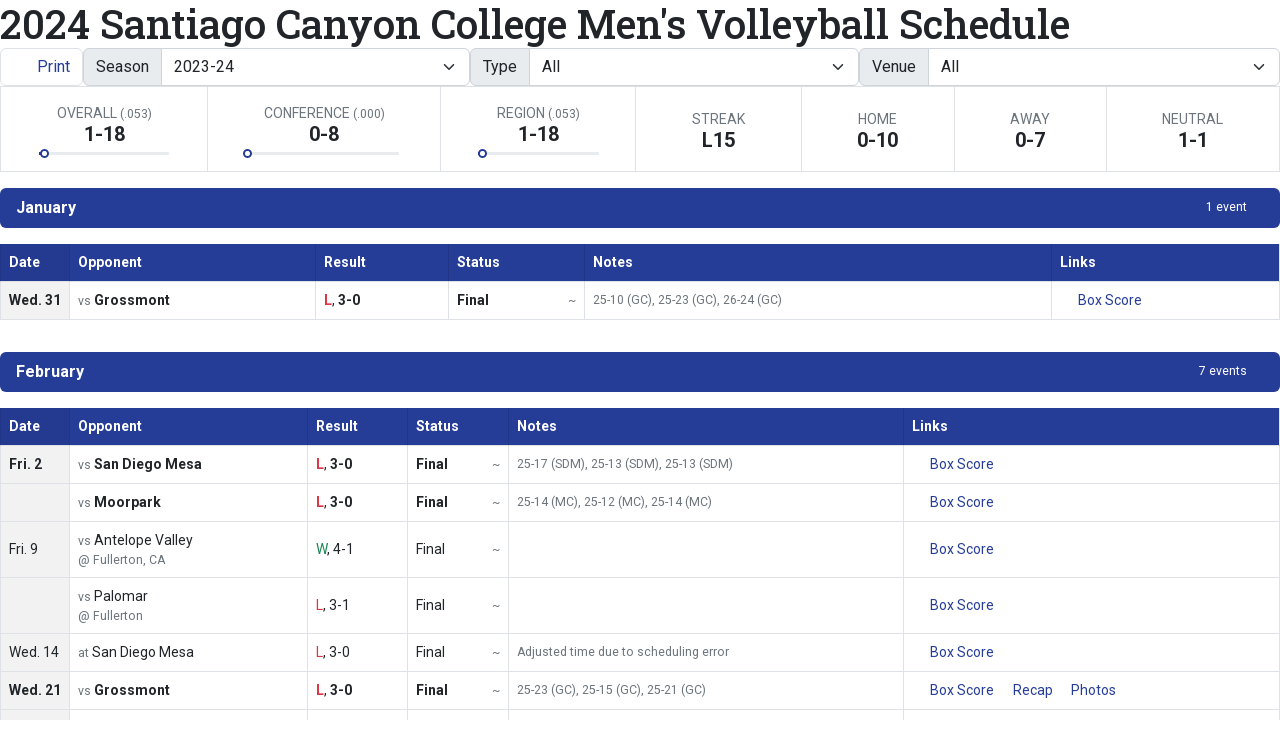

--- FILE ---
content_type: text/html; charset=UTF-8
request_url: https://santiago.prestosports.com/sports/mvball/2023-24/schedule?dec=printer-decorator
body_size: 7373
content:
<!doctype html>
<html lang="en">
    <head>
        <meta charset="utf-8">
        <title>2024 Santiago Canyon College Men's Volleyball Schedule - Santiago Canyon College Athletics - Print Version</title>
        <meta name="robots" content="NOINDEX" />
        <meta name="viewport" content="width=device-width, initial-scale=1">
        
                <link href="https://cdn.jsdelivr.net/npm/bootstrap@5.2.3/dist/css/bootstrap.min.css" rel="stylesheet" crossorigin="anonymous">
        <link rel="preconnect" href="https://fonts.googleapis.com">
<link rel="preconnect" href="https://fonts.gstatic.com" crossorigin>
<link href="https://fonts.googleapis.com/css2?family=Roboto+Slab:wght@100;200;300;400;500;600;700;800;900&family=Roboto:ital,wght@0,100;0,300;0,400;0,500;0,700;0,900;1,100;1,300;1,400;1,500;1,700;1,900&display=swap" rel="stylesheet">
<link rel="stylesheet" type="text/css" href="https://presto-sport-static.s3.amazonaws.com/fonts/fontawesome-kit-pro-6.0.0/css/all.min.css" /> <link rel="stylesheet" type="text/css" href="https://presto-sport-static.s3.amazonaws.com/fonts/fontawesome-kit-pro-7.0.0/css/all.min.css" />



<style>
:root {
  --heading-font-family:'Roboto Slab', serif;
  --body-font-family:'Roboto', sans-serif;
  --bs-font-sans-serif:'Roboto', sans-serif;
  --bs-body-font-family:'Roboto', sans-serif;
  --fa-family:'Font Awesome 7 Pro';
  --fa-family-brands:'Font Awesome 7 Brands';
}
</style>         




<style>
:root {
	 --bs-primary:#263d98;
	 --bs-primary-rgb:38, 61, 152;
	 --bs-secondary:#facd01;
	 --bs-secondary-rgb:250, 205, 1;
	 --bs-tertiary:#ffffff;
	 --bs-tertiary-rgb:255, 255, 255;
	 --bs-link-color:#263d98;
	 --bs-link-hover-color:#263d98;
	 --bs-accordion-active-color:#263d98;
	 --bs-accordion-active-bg:rgba(38, 61, 152, 0.05);
	 --bs-accordion-btn-focus-border-color:rgba(38, 61, 152, 0.35);
	 --bs-accordion-btn-focus-box-shadow:0 0 0 0.25rem rgba(38, 61, 152, 0.25);
	 --ps-site-width:1420px;
	 --site-logo-bg-url:url(/images/setup/SantiagoCanyonCollege_Logo_Primary.png);
}
</style> 
        <link rel="stylesheet" type="text/css" href="https://theme-assets.prestosports.com/theme-assets/generic/assets/css/bootstrap-negative-margins.css"/>
        <link rel="stylesheet" type="text/css" href="https://theme-assets.prestosports.com/theme-assets/generic/assets/css/slick-theme-bs5.css"/>
        <link rel="stylesheet" type="text/css" href="https://theme-assets.prestosports.com/theme-assets/generic/assets/css/global-reset.css" />
        <link rel="stylesheet" type="text/css" href="https://theme-assets.prestosports.com/theme-assets/generic/assets/css/global-theme-reset-bs5.css"/>
        <script src="https://cdnjs.cloudflare.com/ajax/libs/jquery/3.4.1/jquery.min.js" integrity="sha256-CSXorXvZcTkaix6Yvo6HppcZGetbYMGWSFlBw8HfCJo=" crossorigin="anonymous"></script>
        
                




<style>
:root {
	 --bs-primary:#263d98;
	 --bs-primary-rgb:38, 61, 152;
	 --bs-secondary:#facd01;
	 --bs-secondary-rgb:250, 205, 1;
	 --bs-tertiary:#ffffff;
	 --bs-tertiary-rgb:255, 255, 255;
	 --bs-link-color:#263d98;
	 --bs-link-hover-color:#263d98;
	 --bs-accordion-active-color:#263d98;
	 --bs-accordion-active-bg:rgba(38, 61, 152, 0.05);
	 --bs-accordion-btn-focus-border-color:rgba(38, 61, 152, 0.35);
	 --bs-accordion-btn-focus-box-shadow:0 0 0 0.25rem rgba(38, 61, 152, 0.25);
	 --ps-site-width:1420px;
	 --site-logo-bg-url:url(/images/setup/SantiagoCanyonCollege_Logo_Primary.png);
}
</style>
        
                
                
                	<script> $(function(){ $("html").addClass("secondary-color-light"); }); </script>
                
                
        <!-- no rum header -->
        
        <style>
            .composite-cal .toggle-buttons-bar,
            .composite-cal .cal-nav-right,
            .composite-cal .cal-nav-left,
            .composite-cal .subscribe_links { display:none !important }
            .composite-cal .date-events { display:block !important }
            .composite-cal .cal-day > .ratio::before { padding-top:0 }
            .composite-cal .cal-day-cell { position:static; min-height:100px }
        </style>
    </head>
    <body onload=" print() " class="printer-body">
        <div class="page-content schedule-content d-flex flex-column gap-3" data-team-schedule="true" data-schedule-type-h2h="true" data-schedule-view="list" data-schedule-layout="1" data-module="https://theme-assets.prestosports.com/theme-assets/generic/assets/js/schedule-layout.js">
		
	<div class="page-content-header d-flex flex-column align-items-center gap-3">
				
	
					<h1>2024 Santiago Canyon College Men's Volleyball Schedule</h1>
			
			
	

				<div class="page-filters schedule-filters d-print-none">
	<div class="btn-toolbar d-flex justify-content-between gap-3" role="toolbar" aria-label="Schedule tool bar">
		<div class="m-0" role="group" aria-label="Print friendly version">
			<a href="javascript:void(0);" onclick="printDynamicUrl()" class="btn btn-link border text-decoration-none text-nowrap"><span class="fa fa-print"></span> Print</a>
					</div>
			
	
						
    




    



 








             


                                                                                                                            

            
                
                                                                                                                                                                                                                                                                                                                                                                                                                                                                                                                            
                
                                                                                                                                                                                                                                                                                                                                                                                                                                                                                                
                
                                                                                                                                                                                                                                                                                                                                                                                                                                                                                                                                                                                                                                            
                
                                                                                                                                                                                                                                                                                                                                                                                                                                                                    
                
                                                                                                                                                                                                                                                                                                                                                                                                                                                                    
                
                                                                                                                                                                                                                                                                                                                                                                                                                                                                    
                
                                                                                                                                                                                                                                                                                                                                                                                                                                                                                                
                
                                                                                                                                                                                                                                                                                                                                                                                                                                                                    
                
                                                                                                                                                                                                                                                                                                                                                                                                                                                                    
                
                                                                                                                                                                                                                                                                                                                                                                                                                                                            

        
    








                                                                                                                                                                                                                                                                                                                                                                                         


        
        
                    
                        

        <div class="season-selector flex-fill">
            <div class="input-group">
                <span class="input-group-text" id="filter-by-season-group-text">Season</span>
                <select id="season-selector" class="form-control season-filter form-select" onchange="location=this.value;" aria-describedby="filter-by-season-group-text" id="filter-by-season" aria-label="Change the season by selecting an option from the list">
                                    
                                            <option value="/sports/mvball/2025-26/schedule?jsRendering=true">2025-26</option>
                                                        
                                            <option value="/sports/mvball/2024-25/schedule?jsRendering=true">2024-25</option>
                                                        
                                            <option value="/sports/mvball/2023-24/schedule" selected="selected">2023-24</option>
                                                        
                                            <option value="/sports/mvball/2022-23/schedule?jsRendering=true">2022-23</option>
                                                        
                                            <option value="/sports/mvball/2021-22/schedule?jsRendering=true">2021-22</option>
                                                        
                                            <option value="/sports/mvball/2020-21/schedule?jsRendering=true">2020-21</option>
                                                        
                                            <option value="/sports/mvball/2019-20/schedule?jsRendering=true">2019-20</option>
                                                        
                                            <option value="/sports/mvball/2018-19/schedule?jsRendering=true">2018-19</option>
                                                        
                                            <option value="/sports/mvball/2017-18/schedule?jsRendering=true">2017-18</option>
                                                        
                                            <option value="/sports/mvball/2016-17/schedule?jsRendering=true">2016-17</option>
                                                    </select>
            </div>
        </div>
    
 
				 		 
	<div class="schedule-filter flex-grow-1">
		<div class="input-group">
			<span class="input-group-text" id="filter-by-type-group-text">Type</span>
			<select class="form-control type-filter form-select" aria-describedby="filter-by-type-group-text" id="filter-by-type" data-filter="true" aria-label="Filter events by selecting an event type from the list">
				<option value="all" selected >All</option>
									<option value="conf" >Conference</option>
																	<option value="regional" >Regional</option>
															</select>
		</div>
	</div>
					<div class="schedule-filter flex-grow-1">
		<div class="input-group">
			<span class="input-group-text" id="filter-by-venue-group-text">Venue</span>
			<select class="form-control venue-filter form-select" aria-describedby="filter-by-venue-group-text" id="filter-by-venue" data-filter="true" aria-label="Filter events by selecting a venue from the list">
				<option value="all">All</option>
									<option value="home">Home Games</option>
													<option value="away">Away Games</option>
													<option value="neutral">Neutral Games</option>
							</select>
		</div>
	</div>
		</div>
</div>
			
	<ul class="team-stats list-unstyled d-flex flex-wrap justify-content-center align-items-stretch border-top border-start">
		<li class="flex-fill text-center border-bottom border-end p-3 p-lg-3 col-4 col-sm-3 col-md-4 col-lg-auto">
	<div class="d-flex flex-column justify-content-center align-items-center h-100 proj-progress-card">
		<div class="small text-uppercase text-muted">Overall <span class="small">(.053)</span></div>
		<div class="fs-5 lh-1 text-nowrap"><span class="fw-bold">1-18</span></div>

				<div class="progress mt-2 w-75">
			<div class="progress-bar bg-primary" role="progressbar" style="width: 5.3%;" aria-valuenow="5.3" aria-valuemin="0" aria-valuemax="100"></div>
		</div>
	</div>
</li>
					<li class="flex-fill text-center border-bottom border-end p-3 p-lg-3 col-4 col-sm-3 col-md-4 col-lg-auto">
	<div class="d-flex flex-column justify-content-center align-items-center h-100 proj-progress-card">
		<div class="small text-uppercase text-muted">Conference <span class="small">(.000)</span></div>
		<div class="fs-5 lh-1 text-nowrap"><span class="fw-bold">0-8</span></div>

				<div class="progress mt-2 w-75">
			<div class="progress-bar bg-primary" role="progressbar" style="width: 0.0%;" aria-valuenow="0.0" aria-valuemin="0" aria-valuemax="100"></div>
		</div>
	</div>
</li>
									<li class="flex-fill text-center border-bottom border-end p-3 p-lg-3 col-4 col-sm-3 col-md-4 col-lg-auto">
	<div class="d-flex flex-column justify-content-center align-items-center h-100 proj-progress-card">
		<div class="small text-uppercase text-muted">Region <span class="small">(.053)</span></div>
		<div class="fs-5 lh-1 text-nowrap"><span class="fw-bold">1-18</span></div>

				<div class="progress mt-2 w-75">
			<div class="progress-bar bg-primary" role="progressbar" style="width: 5.3%;" aria-valuenow="5.3" aria-valuemin="0" aria-valuemax="100"></div>
		</div>
	</div>
</li>
				<li class="flex-fill text-center border-bottom border-end p-3 p-lg-3 col-4 col-sm-3 col-md-4 col-lg-auto">
	<div class="d-flex flex-column justify-content-center align-items-center h-100">
		<div class="small text-uppercase text-muted">Streak</div>
		<div class="fs-5 lh-1 text-nowrap fw-bold"><span data-context="result">L</span>15</div>
	</div>
</li>
			<li class="flex-fill text-center border-bottom border-end p-3 p-lg-3 col-4 col-sm-3 col-md-4 col-lg-auto">
	<div class="d-flex flex-column justify-content-center align-items-center h-100">
		<div class="small text-uppercase text-muted">Home</div>
		<div class="fs-5 lh-1 text-nowrap fw-bold">0-10</div>
	</div>
</li>
			<li class="flex-fill text-center border-bottom border-end p-3 p-lg-3 col-4 col-sm-3 col-md-4 col-lg-auto">
	<div class="d-flex flex-column justify-content-center align-items-center h-100">
		<div class="small text-uppercase text-muted">Away</div>
		<div class="fs-5 lh-1 text-nowrap fw-bold">0-7</div>
	</div>
</li>
			<li class="flex-fill text-center border-bottom border-end p-3 p-lg-3 col-4 col-sm-3 col-md-4 col-lg-auto">
	<div class="d-flex flex-column justify-content-center align-items-center h-100">
		<div class="small text-uppercase text-muted">Neutral</div>
		<div class="fs-5 lh-1 text-nowrap fw-bold">1-1</div>
	</div>
</li>
	</ul> 					
		
		
						
												
												
												
												
												
												
												
												
												
												
												
												
												
												
												
												
												
												
												
					</div>

	<div class="page-content-body multi-column d-flex flex-column flex-lg-row flex-lg-nowrap gap-3 row g-0">
		<div id="mainbar" class="flex-grow-1 flex-shrink-1 bottom-lg-1 position-lg-sticky flex-lg-column align-self-lg-end">

			<div class="content-body-inner d-flex flex-column align-items-stretch gap-3 mb-3">
				<div class="d-flex flex-column gap-2">
													<div class="section-event-group event-group d-flex flex-column gap-2">
					
																																																																			
						
	
																																																																																																																																																																												
																									
											
													
			
						
									
		<div class="section-event-month january month-past">
			<a class="toggle-month text-decoration-none" aria-label="Open/Close January Calendar" data-bs-toggle="collapse" href="#january-collapse" role="button" aria-expanded="true" aria-controls="january-collapse">
				<span class="d-block section-header rounded text-white bg-primary p-2 px-3 position-relative">
					<span class="d-flex flex-row justify-content-start justify-content-between gap-3">
						<span class="month-heading flex-grow-1 fw-bold">
							<span class="month-title">January</span>
						</span>
						<span class="month-heading-control flex-shrink-1 small">
							<span class="month-count small">1 event</span>
						</span>
						<span class="toggle-month-indicator opacity-3">
							<span class="fa fa-solid fa-sm fa-chevron-up"></span>
						</span>
					</span>
				</span>
			</a>
			<div class="collapse navbar-collapse show" id="january-collapse">
				<div class="event-month-list d-flex flex-column gap-3 mt-3">
												
				

<div class="table-responsive table-responsive-via-datatables mb-3 w-100">
	<table class="table  table-bordered table-hover small w-100">
		<thead class="thead-dark">
		<tr>
																							<th class=" table-active w-1" data-field-name="date">Date</th>
																													<th class=" " data-field-name="opponent">Opponent</th>
																									<th class="" data-field-name="result">Result</th>
																													<th class=" " data-field-name="status">Status</th>
																													<th class=" " data-field-name="notes">Notes</th>
																													<th class=" " data-field-name="links">Links</th>
														</tr>
		</thead>
				<tbody class="event-group">
			
				
				
			
								
			
							
		
		

				

			<tr class="event-row home regional result has-recap" >
				
																<td class="date w-1 table-active align-middle  fw-bold ">
							<div class="nowrap d-block">
								 Wed. 31 							</div>
						</td>
					
										
										
										
										
										
										
										
										
																				
										
										
										
										
				
										
																<td class="team opponent align-middle text-center text-lg-start">
							<div class="team-opponent-wrapper d-flex flex-column align-items-center justify-content-center align-items-lg-start justify-content-lg-start gap-0">
								<div class="w-100 d-flex flex-column flex-lg-row align-items-center align-items-lg-center justify-content-center justify-content-lg-start gap-1">
																																						<div class="flex-grow-1">
															<span class="event-location-badge m-0 align-middle text-muted small">vs</span>
													<span class=" fw-bold ">									
			
						<span class="team-name" title="Grossmont">Grossmont</span>
						</span>
									</div>
								</div>
								
															</div>
						</td>
					
										
										
										
										
										
										
										
																				
										
										
										
										
				
										
										
																<td class="result align-middle  fw-bold ">
							<div class="d-flex align-items-center justify-content-center justify-content-lg-between gap-2 flex-nowrap w-100">
								<span class="text-nowrap">		
						<span class="text-danger" data-context="result">L</span><span class="fw-normal">,</span> 3-0
			</span>
															</div>
						</td>
					
										
										
										
										
										
										
																				
										
										
										
										
				
										
										
										
										
										
										
										
										
																<td class="status align-middle">
							<div class="d-flex align-items-center justify-content-center justify-content-lg-between gap-2 flex-nowrap w-100">
																<span class="text-nowrap flex-grow-1  fw-bold ">				Final
	</span>
											 <span class="notation small text-muted" title="Region">~</span>
 										</div>
						</td>
					
																				
										
										
										
										
				
										
										
										
										
										
										
										
										
										
																										<td class="notes text-muted small align-middle">
							<div class="d-flex align-items-center justify-content-center justify-content-lg-start gap-2">
								25-10 (GC), 25-23 (GC), 26-24 (GC) 							</div>
						</td>
					
										
										
										
										
				
										
										
										
										
										
										
										
										
										
																<td class="links align-middle">
							<div class="list-inline d-flex align-items-center justify-content-start flex-wrap gap-2">
								
		 	
												
																											
<a 						aria-label="Men's Volleyball event: January 31 06:00 PM: Grossmont vs. Santiago Canyon: Box Score"
 href="/sports/mvball/2023-24/boxscores/20240131_xcoj.xml"  class="link list-inline-item text-decoration-none m-0 text-nowrap d-print-none">
			 			<span class="far fa-sm fa-chart-bar"></span>
				<span class="text d-md-none d-lg-inline-block">Box Score</span>
	</a>
																																																																						
									
							</div>
						</td>
															
										
										
										
										
				 			</tr>

														
										
																								
										
																								
										
																								
										
																								
										
																								
										
														 
							 		</tbody>
	</table>
</div>
										</div>
			</div>
		</div>
					
																																																							
			
						
									
		<div class="section-event-month february month-past">
			<a class="toggle-month text-decoration-none" aria-label="Open/Close February Calendar" data-bs-toggle="collapse" href="#february-collapse" role="button" aria-expanded="true" aria-controls="february-collapse">
				<span class="d-block section-header rounded text-white bg-primary p-2 px-3 position-relative">
					<span class="d-flex flex-row justify-content-start justify-content-between gap-3">
						<span class="month-heading flex-grow-1 fw-bold">
							<span class="month-title">February</span>
						</span>
						<span class="month-heading-control flex-shrink-1 small">
							<span class="month-count small">7 events</span>
						</span>
						<span class="toggle-month-indicator opacity-3">
							<span class="fa fa-solid fa-sm fa-chevron-up"></span>
						</span>
					</span>
				</span>
			</a>
			<div class="collapse navbar-collapse show" id="february-collapse">
				<div class="event-month-list d-flex flex-column gap-3 mt-3">
												
				

<div class="table-responsive table-responsive-via-datatables mb-3 w-100">
	<table class="table  table-bordered table-hover small w-100">
		<thead class="thead-dark">
		<tr>
																							<th class=" table-active w-1" data-field-name="date">Date</th>
																													<th class=" " data-field-name="opponent">Opponent</th>
																									<th class="" data-field-name="result">Result</th>
																													<th class=" " data-field-name="status">Status</th>
																													<th class=" " data-field-name="notes">Notes</th>
																													<th class=" " data-field-name="links">Links</th>
														</tr>
		</thead>
				<tbody class="event-group">
			
				
				
			
								
			
							
		
		

				

			<tr class="event-row home regional result has-recap" >
				
																<td class="date w-1 table-active align-middle  fw-bold ">
							<div class="nowrap d-block">
								 Fri. 2 							</div>
						</td>
					
										
										
										
										
										
										
										
										
																				
										
										
										
										
				
										
																<td class="team opponent align-middle text-center text-lg-start">
							<div class="team-opponent-wrapper d-flex flex-column align-items-center justify-content-center align-items-lg-start justify-content-lg-start gap-0">
								<div class="w-100 d-flex flex-column flex-lg-row align-items-center align-items-lg-center justify-content-center justify-content-lg-start gap-1">
																																						<div class="flex-grow-1">
															<span class="event-location-badge m-0 align-middle text-muted small">vs</span>
													<span class=" fw-bold ">									
			
						<span class="team-name" title="San Diego Mesa">San Diego Mesa</span>
						</span>
									</div>
								</div>
								
															</div>
						</td>
					
										
										
										
										
										
										
										
																				
										
										
										
										
				
										
										
																<td class="result align-middle  fw-bold ">
							<div class="d-flex align-items-center justify-content-center justify-content-lg-between gap-2 flex-nowrap w-100">
								<span class="text-nowrap">		
						<span class="text-danger" data-context="result">L</span><span class="fw-normal">,</span> 3-0
			</span>
															</div>
						</td>
					
										
										
										
										
										
										
																				
										
										
										
										
				
										
										
										
										
										
										
										
										
																<td class="status align-middle">
							<div class="d-flex align-items-center justify-content-center justify-content-lg-between gap-2 flex-nowrap w-100">
																<span class="text-nowrap flex-grow-1  fw-bold ">				Final
	</span>
											 <span class="notation small text-muted" title="Region">~</span>
 										</div>
						</td>
					
																				
										
										
										
										
				
										
										
										
										
										
										
										
										
										
																										<td class="notes text-muted small align-middle">
							<div class="d-flex align-items-center justify-content-center justify-content-lg-start gap-2">
								25-17 (SDM), 25-13 (SDM), 25-13 (SDM) 							</div>
						</td>
					
										
										
										
										
				
										
										
										
										
										
										
										
										
										
																<td class="links align-middle">
							<div class="list-inline d-flex align-items-center justify-content-start flex-wrap gap-2">
								
		 	
												
																											
<a 						aria-label="Men's Volleyball event: February 2 10:00 AM: San Diego Mesa vs. Santiago Canyon: Box Score"
 href="/sports/mvball/2023-24/boxscores/20240202_aak5.xml"  class="link list-inline-item text-decoration-none m-0 text-nowrap d-print-none">
			 			<span class="far fa-sm fa-chart-bar"></span>
				<span class="text d-md-none d-lg-inline-block">Box Score</span>
	</a>
																																																																						
									
							</div>
						</td>
															
										
										
										
										
				 			</tr>

														
										
																								
										
																								
										
																								
										
																								
										
																								
										
														 
							
				
				
			
								
			
							
		
		

				

			<tr class="event-row home regional result has-recap" >
				
																<td class="date w-1 table-active align-middle  fw-bold ">
							<div class="nowrap d-block">
								 &nbsp; 							</div>
						</td>
					
										
										
										
										
										
										
										
										
																				
										
										
										
										
				
										
																<td class="team opponent align-middle text-center text-lg-start">
							<div class="team-opponent-wrapper d-flex flex-column align-items-center justify-content-center align-items-lg-start justify-content-lg-start gap-0">
								<div class="w-100 d-flex flex-column flex-lg-row align-items-center align-items-lg-center justify-content-center justify-content-lg-start gap-1">
																																						<div class="flex-grow-1">
															<span class="event-location-badge m-0 align-middle text-muted small">vs</span>
													<span class=" fw-bold ">									
			
						<span class="team-name" title="Moorpark">Moorpark</span>
						</span>
									</div>
								</div>
								
															</div>
						</td>
					
										
										
										
										
										
										
										
																				
										
										
										
										
				
										
										
																<td class="result align-middle  fw-bold ">
							<div class="d-flex align-items-center justify-content-center justify-content-lg-between gap-2 flex-nowrap w-100">
								<span class="text-nowrap">		
						<span class="text-danger" data-context="result">L</span><span class="fw-normal">,</span> 3-0
			</span>
															</div>
						</td>
					
										
										
										
										
										
										
																				
										
										
										
										
				
										
										
										
										
										
										
										
										
																<td class="status align-middle">
							<div class="d-flex align-items-center justify-content-center justify-content-lg-between gap-2 flex-nowrap w-100">
																<span class="text-nowrap flex-grow-1  fw-bold ">				Final
	</span>
											 <span class="notation small text-muted" title="Region">~</span>
 										</div>
						</td>
					
																				
										
										
										
										
				
										
										
										
										
										
										
										
										
										
																										<td class="notes text-muted small align-middle">
							<div class="d-flex align-items-center justify-content-center justify-content-lg-start gap-2">
								25-14 (MC), 25-12 (MC), 25-14 (MC) 							</div>
						</td>
					
										
										
										
										
				
										
										
										
										
										
										
										
										
										
																<td class="links align-middle">
							<div class="list-inline d-flex align-items-center justify-content-start flex-wrap gap-2">
								
		 	
												
																											
<a 						aria-label="Men's Volleyball event: February 2 12:30 PM: Moorpark vs. Santiago Canyon: Box Score"
 href="/sports/mvball/2023-24/boxscores/20240202_657k.xml"  class="link list-inline-item text-decoration-none m-0 text-nowrap d-print-none">
			 			<span class="far fa-sm fa-chart-bar"></span>
				<span class="text d-md-none d-lg-inline-block">Box Score</span>
	</a>
																																																																						
									
							</div>
						</td>
															
										
										
										
										
				 			</tr>

														
										
																								
										
																								
										
																								
										
																								
										
																								
										
														 
							
				
				
			
								
			
							
		
		

				

			<tr class="event-row neutral regional result has-recap" >
				
																<td class="date w-1 table-active align-middle ">
							<div class="nowrap d-block">
								 Fri. 9 							</div>
						</td>
					
										
										
										
										
										
										
										
										
																				
										
										
										
										
				
										
																<td class="team opponent align-middle text-center text-lg-start">
							<div class="team-opponent-wrapper d-flex flex-column align-items-center justify-content-center align-items-lg-start justify-content-lg-start gap-0">
								<div class="w-100 d-flex flex-column flex-lg-row align-items-center align-items-lg-center justify-content-center justify-content-lg-start gap-1">
																																						<div class="flex-grow-1">
															<span class="event-location-badge m-0 align-middle text-muted small">vs</span>
													<span class="">									
			
						<span class="team-name" title="Antelope Valley">Antelope Valley</span>
						</span>
									</div>
								</div>
																	<span class="neutralsite text-muted small">@ Fullerton, CA</span>
								
															</div>
						</td>
					
										
										
										
										
										
										
										
																				
										
										
										
										
				
										
										
																<td class="result align-middle ">
							<div class="d-flex align-items-center justify-content-center justify-content-lg-between gap-2 flex-nowrap w-100">
								<span class="text-nowrap">		
						<span class="text-success" data-context="result">W</span><span class="fw-normal">,</span> 4-1
			</span>
															</div>
						</td>
					
										
										
										
										
										
										
																				
										
										
										
										
				
										
										
										
										
										
										
										
										
																<td class="status align-middle">
							<div class="d-flex align-items-center justify-content-center justify-content-lg-between gap-2 flex-nowrap w-100">
																<span class="text-nowrap flex-grow-1 ">				Final
	</span>
											 <span class="notation small text-muted" title="Region">~</span>
 										</div>
						</td>
					
																				
										
										
										
										
				
										
										
										
										
										
										
										
										
										
																										<td class="notes text-muted small align-middle">
							<div class="d-flex align-items-center justify-content-center justify-content-lg-start gap-2">
								 							</div>
						</td>
					
										
										
										
										
				
										
										
										
										
										
										
										
										
										
																<td class="links align-middle">
							<div class="list-inline d-flex align-items-center justify-content-start flex-wrap gap-2">
								
		 	
												
																											
<a 							aria-label="Men's Volleyball event: February 9 10:00 AM: Santiago Canyon vs. Antelope Valley: @ Fullerton, CA: Box Score"
 href="/sports/mvball/2023-24/boxscores/20240209_4cdy.xml"  class="link list-inline-item text-decoration-none m-0 text-nowrap d-print-none">
			 			<span class="far fa-sm fa-chart-bar"></span>
				<span class="text d-md-none d-lg-inline-block">Box Score</span>
	</a>
																																																																						
									
							</div>
						</td>
															
										
										
										
										
				 			</tr>

														
										
																								
										
																								
										
																								
										
																								
										
																								
										
														 
							
				
				
			
								
			
							
		
		

				

			<tr class="event-row neutral regional result has-recap" >
				
																<td class="date w-1 table-active align-middle ">
							<div class="nowrap d-block">
								 &nbsp; 							</div>
						</td>
					
										
										
										
										
										
										
										
										
																				
										
										
										
										
				
										
																<td class="team opponent align-middle text-center text-lg-start">
							<div class="team-opponent-wrapper d-flex flex-column align-items-center justify-content-center align-items-lg-start justify-content-lg-start gap-0">
								<div class="w-100 d-flex flex-column flex-lg-row align-items-center align-items-lg-center justify-content-center justify-content-lg-start gap-1">
																																						<div class="flex-grow-1">
															<span class="event-location-badge m-0 align-middle text-muted small">vs</span>
													<span class="">									
			
						<span class="team-name" title="Palomar">Palomar</span>
						</span>
									</div>
								</div>
																	<span class="neutralsite text-muted small">@ Fullerton</span>
								
															</div>
						</td>
					
										
										
										
										
										
										
										
																				
										
										
										
										
				
										
										
																<td class="result align-middle ">
							<div class="d-flex align-items-center justify-content-center justify-content-lg-between gap-2 flex-nowrap w-100">
								<span class="text-nowrap">		
						<span class="text-danger" data-context="result">L</span><span class="fw-normal">,</span> 3-1
			</span>
															</div>
						</td>
					
										
										
										
										
										
										
																				
										
										
										
										
				
										
										
										
										
										
										
										
										
																<td class="status align-middle">
							<div class="d-flex align-items-center justify-content-center justify-content-lg-between gap-2 flex-nowrap w-100">
																<span class="text-nowrap flex-grow-1 ">				Final
	</span>
											 <span class="notation small text-muted" title="Region">~</span>
 										</div>
						</td>
					
																				
										
										
										
										
				
										
										
										
										
										
										
										
										
										
																										<td class="notes text-muted small align-middle">
							<div class="d-flex align-items-center justify-content-center justify-content-lg-start gap-2">
								 							</div>
						</td>
					
										
										
										
										
				
										
										
										
										
										
										
										
										
										
																<td class="links align-middle">
							<div class="list-inline d-flex align-items-center justify-content-start flex-wrap gap-2">
								
		 	
												
																											
<a 							aria-label="Men's Volleyball event: February 9 12:30 PM: Santiago Canyon vs. Palomar: @ Fullerton: Box Score"
 href="/sports/mvball/2023-24/boxscores/20240209_gtmg.xml"  class="link list-inline-item text-decoration-none m-0 text-nowrap d-print-none">
			 			<span class="far fa-sm fa-chart-bar"></span>
				<span class="text d-md-none d-lg-inline-block">Box Score</span>
	</a>
																																																																						
									
							</div>
						</td>
															
										
										
										
										
				 			</tr>

														
										
																								
										
																								
										
																								
										
																								
										
																								
										
														 
							
				
				
			
								
			
							
		
		

				

			<tr class="event-row away regional result has-recap" >
				
																<td class="date w-1 table-active align-middle ">
							<div class="nowrap d-block">
								 Wed. 14 							</div>
						</td>
					
										
										
										
										
										
										
										
										
																				
										
										
										
										
				
										
																<td class="team opponent align-middle text-center text-lg-start">
							<div class="team-opponent-wrapper d-flex flex-column align-items-center justify-content-center align-items-lg-start justify-content-lg-start gap-0">
								<div class="w-100 d-flex flex-column flex-lg-row align-items-center align-items-lg-center justify-content-center justify-content-lg-start gap-1">
																																						<div class="flex-grow-1">
															<span class="event-location-badge m-0 align-middle text-muted small">at</span>
													<span class="">									
			
						<span class="team-name" title="San Diego Mesa">San Diego Mesa</span>
						</span>
									</div>
								</div>
								
															</div>
						</td>
					
										
										
										
										
										
										
										
																				
										
										
										
										
				
										
										
																<td class="result align-middle ">
							<div class="d-flex align-items-center justify-content-center justify-content-lg-between gap-2 flex-nowrap w-100">
								<span class="text-nowrap">		
						<span class="text-danger" data-context="result">L</span><span class="fw-normal">,</span> 3-0
			</span>
															</div>
						</td>
					
										
										
										
										
										
										
																				
										
										
										
										
				
										
										
										
										
										
										
										
										
																<td class="status align-middle">
							<div class="d-flex align-items-center justify-content-center justify-content-lg-between gap-2 flex-nowrap w-100">
																<span class="text-nowrap flex-grow-1 ">				Final
	</span>
											 <span class="notation small text-muted" title="Region">~</span>
 										</div>
						</td>
					
																				
										
										
										
										
				
										
										
										
										
										
										
										
										
										
																										<td class="notes text-muted small align-middle">
							<div class="d-flex align-items-center justify-content-center justify-content-lg-start gap-2">
								Adjusted time due to scheduling error 							</div>
						</td>
					
										
										
										
										
				
										
										
										
										
										
										
										
										
										
																<td class="links align-middle">
							<div class="list-inline d-flex align-items-center justify-content-start flex-wrap gap-2">
								
		 	
												
																											
<a 						aria-label="Men's Volleyball event: February 14 06:00 PM: Santiago Canyon at San Diego Mesa: Box Score"
 href="/sports/mvball/2023-24/boxscores/20240214_t97n.xml"  class="link list-inline-item text-decoration-none m-0 text-nowrap d-print-none">
			 			<span class="far fa-sm fa-chart-bar"></span>
				<span class="text d-md-none d-lg-inline-block">Box Score</span>
	</a>
																																																																						
									
							</div>
						</td>
															
										
										
										
										
				 			</tr>

														
										
																								
										
																								
										
																								
										
																								
										
																								
										
														 
							
				
				
			
								
			
															
		
			

				

			<tr class="event-row home regional result has-recap has-links" >
				
																<td class="date w-1 table-active align-middle  fw-bold ">
							<div class="nowrap d-block">
								 Wed. 21 							</div>
						</td>
					
										
										
										
										
										
										
										
										
																				
										
										
										
										
				
										
																<td class="team opponent align-middle text-center text-lg-start">
							<div class="team-opponent-wrapper d-flex flex-column align-items-center justify-content-center align-items-lg-start justify-content-lg-start gap-0">
								<div class="w-100 d-flex flex-column flex-lg-row align-items-center align-items-lg-center justify-content-center justify-content-lg-start gap-1">
																																						<div class="flex-grow-1">
															<span class="event-location-badge m-0 align-middle text-muted small">vs</span>
													<span class=" fw-bold ">									
			
						<span class="team-name" title="Grossmont">Grossmont</span>
						</span>
									</div>
								</div>
								
															</div>
						</td>
					
										
										
										
										
										
										
										
																				
										
										
										
										
				
										
										
																<td class="result align-middle  fw-bold ">
							<div class="d-flex align-items-center justify-content-center justify-content-lg-between gap-2 flex-nowrap w-100">
								<span class="text-nowrap">		
						<span class="text-danger" data-context="result">L</span><span class="fw-normal">,</span> 3-0
			</span>
															</div>
						</td>
					
										
										
										
										
										
										
																				
										
										
										
										
				
										
										
										
										
										
										
										
										
																<td class="status align-middle">
							<div class="d-flex align-items-center justify-content-center justify-content-lg-between gap-2 flex-nowrap w-100">
																<span class="text-nowrap flex-grow-1  fw-bold ">				Final
	</span>
											 <span class="notation small text-muted" title="Region">~</span>
 										</div>
						</td>
					
																				
										
										
										
										
				
										
										
										
										
										
										
										
										
										
																										<td class="notes text-muted small align-middle">
							<div class="d-flex align-items-center justify-content-center justify-content-lg-start gap-2">
								25-23 (GC), 25-15 (GC), 25-21 (GC) 							</div>
						</td>
					
										
										
										
										
				
										
										
										
										
										
										
										
										
										
																<td class="links align-middle">
							<div class="list-inline d-flex align-items-center justify-content-start flex-wrap gap-2">
								
		 	
																												
																																															
<a 						aria-label="Men's Volleyball event: February 21 01:00 PM: Grossmont vs. Santiago Canyon: Box Score"
 href="/sports/mvball/2023-24/boxscores/20240221_l0j5.xml"  class="link list-inline-item text-decoration-none m-0 text-nowrap d-print-none">
			 			<span class="far fa-sm fa-chart-bar"></span>
				<span class="text d-md-none d-lg-inline-block">Box Score</span>
	</a>
																															
<a 						aria-label="Men's Volleyball event: February 21 01:00 PM: Grossmont vs. Santiago Canyon: Recap"
 href="/sports/mvball/2023-24/releases/20240221s4nxxr"  class="link list-inline-item text-decoration-none m-0 text-nowrap d-print-none">
			 			<span class="fa fa-sm fa-share"></span>
				<span class="text d-md-none d-lg-inline-block">Recap</span>
	</a>
																																																	
<a 						aria-label="Men's Volleyball event: February 21 01:00 PM: Grossmont vs. Santiago Canyon: Photos"
 href="/sports/mvball/2023-24/photos/0001/index"  class="link list-inline-item text-decoration-none m-0 text-nowrap d-print-none">
			 			<span class="far fa-sm fa-images"></span>
				<span class="text d-md-none d-lg-inline-block">Photos</span>
	</a>
																																																																																																
									
							</div>
						</td>
															
										
										
										
										
				 			</tr>

														
										
																								
										
																								
										
																								
										
																								
										
																								
										
														 
							
				
				
			
								
			
							
		
		

				

			<tr class="event-row away regional result has-recap" >
				
																<td class="date w-1 table-active align-middle ">
							<div class="nowrap d-block">
								 Wed. 28 							</div>
						</td>
					
										
										
										
										
										
										
										
										
																				
										
										
										
										
				
										
																<td class="team opponent align-middle text-center text-lg-start">
							<div class="team-opponent-wrapper d-flex flex-column align-items-center justify-content-center align-items-lg-start justify-content-lg-start gap-0">
								<div class="w-100 d-flex flex-column flex-lg-row align-items-center align-items-lg-center justify-content-center justify-content-lg-start gap-1">
																																						<div class="flex-grow-1">
															<span class="event-location-badge m-0 align-middle text-muted small">at</span>
													<span class="">									
			
						<span class="team-name" title="Palomar">Palomar</span>
						</span>
									</div>
								</div>
								
															</div>
						</td>
					
										
										
										
										
										
										
										
																				
										
										
										
										
				
										
										
																<td class="result align-middle ">
							<div class="d-flex align-items-center justify-content-center justify-content-lg-between gap-2 flex-nowrap w-100">
								<span class="text-nowrap">		
						<span class="text-danger" data-context="result">L</span><span class="fw-normal">,</span> 3-1
			</span>
															</div>
						</td>
					
										
										
										
										
										
										
																				
										
										
										
										
				
										
										
										
										
										
										
										
										
																<td class="status align-middle">
							<div class="d-flex align-items-center justify-content-center justify-content-lg-between gap-2 flex-nowrap w-100">
																<span class="text-nowrap flex-grow-1 ">				Final
	</span>
											 <span class="notation small text-muted" title="Region">~</span>
 										</div>
						</td>
					
																				
										
										
										
										
				
										
										
										
										
										
										
										
										
										
																										<td class="notes text-muted small align-middle">
							<div class="d-flex align-items-center justify-content-center justify-content-lg-start gap-2">
								 							</div>
						</td>
					
										
										
										
										
				
										
										
										
										
										
										
										
										
										
																<td class="links align-middle">
							<div class="list-inline d-flex align-items-center justify-content-start flex-wrap gap-2">
								
		 	
												
																											
<a 						aria-label="Men's Volleyball event: February 28 06:00 PM: Santiago Canyon at Palomar: Box Score"
 href="/sports/mvball/2023-24/boxscores/20240228_qla8.xml"  class="link list-inline-item text-decoration-none m-0 text-nowrap d-print-none">
			 			<span class="far fa-sm fa-chart-bar"></span>
				<span class="text d-md-none d-lg-inline-block">Box Score</span>
	</a>
																																																																						
									
							</div>
						</td>
															
										
										
										
										
				 			</tr>

														
										
																								
										
																								
										
																								
										
																								
										
																								
										
														 
							 		</tbody>
	</table>
</div>
										</div>
			</div>
		</div>
					
																																																							
			
						
									
		<div class="section-event-month march month-past">
			<a class="toggle-month text-decoration-none" aria-label="Open/Close March Calendar" data-bs-toggle="collapse" href="#march-collapse" role="button" aria-expanded="true" aria-controls="march-collapse">
				<span class="d-block section-header rounded text-white bg-primary p-2 px-3 position-relative">
					<span class="d-flex flex-row justify-content-start justify-content-between gap-3">
						<span class="month-heading flex-grow-1 fw-bold">
							<span class="month-title">March</span>
						</span>
						<span class="month-heading-control flex-shrink-1 small">
							<span class="month-count small">7 events</span>
						</span>
						<span class="toggle-month-indicator opacity-3">
							<span class="fa fa-solid fa-sm fa-chevron-up"></span>
						</span>
					</span>
				</span>
			</a>
			<div class="collapse navbar-collapse show" id="march-collapse">
				<div class="event-month-list d-flex flex-column gap-3 mt-3">
												
				

<div class="table-responsive table-responsive-via-datatables mb-3 w-100">
	<table class="table  table-bordered table-hover small w-100">
		<thead class="thead-dark">
		<tr>
																							<th class=" table-active w-1" data-field-name="date">Date</th>
																													<th class=" " data-field-name="opponent">Opponent</th>
																									<th class="" data-field-name="result">Result</th>
																													<th class=" " data-field-name="status">Status</th>
																													<th class=" " data-field-name="notes">Notes</th>
																													<th class=" " data-field-name="links">Links</th>
														</tr>
		</thead>
				<tbody class="event-group">
			
				
				
			
								
			
							
		
		

				

			<tr class="event-row home regional result has-recap" >
				
																<td class="date w-1 table-active align-middle  fw-bold ">
							<div class="nowrap d-block">
								 Fri. 1 							</div>
						</td>
					
										
										
										
										
										
										
										
										
																				
										
										
										
										
				
										
																<td class="team opponent align-middle text-center text-lg-start">
							<div class="team-opponent-wrapper d-flex flex-column align-items-center justify-content-center align-items-lg-start justify-content-lg-start gap-0">
								<div class="w-100 d-flex flex-column flex-lg-row align-items-center align-items-lg-center justify-content-center justify-content-lg-start gap-1">
																																						<div class="flex-grow-1">
															<span class="event-location-badge m-0 align-middle text-muted small">vs</span>
													<span class=" fw-bold ">									
			
						<span class="team-name" title="San Diego Mesa">San Diego Mesa</span>
						</span>
									</div>
								</div>
								
															</div>
						</td>
					
										
										
										
										
										
										
										
																				
										
										
										
										
				
										
										
																<td class="result align-middle  fw-bold ">
							<div class="d-flex align-items-center justify-content-center justify-content-lg-between gap-2 flex-nowrap w-100">
								<span class="text-nowrap">		
						<span class="text-danger" data-context="result">L</span><span class="fw-normal">,</span> 3-0
			</span>
															</div>
						</td>
					
										
										
										
										
										
										
																				
										
										
										
										
				
										
										
										
										
										
										
										
										
																<td class="status align-middle">
							<div class="d-flex align-items-center justify-content-center justify-content-lg-between gap-2 flex-nowrap w-100">
																<span class="text-nowrap flex-grow-1  fw-bold ">				Final
	</span>
											 <span class="notation small text-muted" title="Region">~</span>
 										</div>
						</td>
					
																				
										
										
										
										
				
										
										
										
										
										
										
										
										
										
																										<td class="notes text-muted small align-middle">
							<div class="d-flex align-items-center justify-content-center justify-content-lg-start gap-2">
								25-21 (SDM), 25-12 (SDM), 25-20 (SDM) 							</div>
						</td>
					
										
										
										
										
				
										
										
										
										
										
										
										
										
										
																<td class="links align-middle">
							<div class="list-inline d-flex align-items-center justify-content-start flex-wrap gap-2">
								
		 	
												
																											
<a 						aria-label="Men's Volleyball event: March 1 06:00 PM: San Diego Mesa vs. Santiago Canyon: Box Score"
 href="/sports/mvball/2023-24/boxscores/20240301_muk2.xml"  class="link list-inline-item text-decoration-none m-0 text-nowrap d-print-none">
			 			<span class="far fa-sm fa-chart-bar"></span>
				<span class="text d-md-none d-lg-inline-block">Box Score</span>
	</a>
																																																																						
									
							</div>
						</td>
															
										
										
										
										
				 			</tr>

														
										
																								
										
																								
										
																								
										
																								
										
																								
										
														 
							
				
				
			
								
			
												
		
			

				

			<tr class="event-row home regional result has-recap has-links" >
				
																<td class="date w-1 table-active align-middle  fw-bold ">
							<div class="nowrap d-block">
								 Wed. 6 							</div>
						</td>
					
										
										
										
										
										
										
										
										
																				
										
										
										
										
				
										
																<td class="team opponent align-middle text-center text-lg-start">
							<div class="team-opponent-wrapper d-flex flex-column align-items-center justify-content-center align-items-lg-start justify-content-lg-start gap-0">
								<div class="w-100 d-flex flex-column flex-lg-row align-items-center align-items-lg-center justify-content-center justify-content-lg-start gap-1">
																																						<div class="flex-grow-1">
															<span class="event-location-badge m-0 align-middle text-muted small">vs</span>
													<span class=" fw-bold ">									
			
						<span class="team-name" title="San Diego Miramar">San Diego Miramar</span>
						</span>
									</div>
								</div>
								
															</div>
						</td>
					
										
										
										
										
										
										
										
																				
										
										
										
										
				
										
										
																<td class="result align-middle  fw-bold ">
							<div class="d-flex align-items-center justify-content-center justify-content-lg-between gap-2 flex-nowrap w-100">
								<span class="text-nowrap">		
						<span class="text-danger" data-context="result">L</span><span class="fw-normal">,</span> 3-0
			</span>
															</div>
						</td>
					
										
										
										
										
										
										
																				
										
										
										
										
				
										
										
										
										
										
										
										
										
																<td class="status align-middle">
							<div class="d-flex align-items-center justify-content-center justify-content-lg-between gap-2 flex-nowrap w-100">
																<span class="text-nowrap flex-grow-1  fw-bold ">				Final
	</span>
											 <span class="notation small text-muted" title="Region">~</span>
 										</div>
						</td>
					
																				
										
										
										
										
				
										
										
										
										
										
										
										
										
										
																										<td class="notes text-muted small align-middle">
							<div class="d-flex align-items-center justify-content-center justify-content-lg-start gap-2">
								25-14 (SD Miramar), 25-20 (SD Miramar), 25-21 (SD MIramar) 							</div>
						</td>
					
										
										
										
										
				
										
										
										
										
										
										
										
										
										
																<td class="links align-middle">
							<div class="list-inline d-flex align-items-center justify-content-start flex-wrap gap-2">
								
		 	
																				
																																					
<a 						aria-label="Men's Volleyball event: March 6 06:00 PM: San Diego Miramar vs. Santiago Canyon: Box Score"
 href="/sports/mvball/2023-24/boxscores/20240306_jo24.xml"  class="link list-inline-item text-decoration-none m-0 text-nowrap d-print-none">
			 			<span class="far fa-sm fa-chart-bar"></span>
				<span class="text d-md-none d-lg-inline-block">Box Score</span>
	</a>
																										
<a 						aria-label="Men's Volleyball event: March 6 06:00 PM: San Diego Miramar vs. Santiago Canyon: Recap"
 href="/sports/mvball/2023-24/releases/20240306xy2qbo"  class="link list-inline-item text-decoration-none m-0 text-nowrap d-print-none">
			 			<span class="fa fa-sm fa-share"></span>
				<span class="text d-md-none d-lg-inline-block">Recap</span>
	</a>
																																																																																																	
									
							</div>
						</td>
															
										
										
										
										
				 			</tr>

														
										
																								
										
																								
										
																								
										
																								
										
																								
										
														 
							
				
				
			
								
			
							
		
		

				

			<tr class="event-row away regional result has-recap" >
				
																<td class="date w-1 table-active align-middle ">
							<div class="nowrap d-block">
								 Wed. 13 							</div>
						</td>
					
										
										
										
										
										
										
										
										
																				
										
										
										
										
				
										
																<td class="team opponent align-middle text-center text-lg-start">
							<div class="team-opponent-wrapper d-flex flex-column align-items-center justify-content-center align-items-lg-start justify-content-lg-start gap-0">
								<div class="w-100 d-flex flex-column flex-lg-row align-items-center align-items-lg-center justify-content-center justify-content-lg-start gap-1">
																																						<div class="flex-grow-1">
															<span class="event-location-badge m-0 align-middle text-muted small">at</span>
													<span class="">									
			
						<span class="team-name" title="Santa Monica">Santa Monica</span>
						</span>
									</div>
								</div>
								
															</div>
						</td>
					
										
										
										
										
										
										
										
																				
										
										
										
										
				
										
										
																<td class="result align-middle ">
							<div class="d-flex align-items-center justify-content-center justify-content-lg-between gap-2 flex-nowrap w-100">
								<span class="text-nowrap">		
						<span class="text-danger" data-context="result">L</span><span class="fw-normal">,</span> 3-0
			</span>
															</div>
						</td>
					
										
										
										
										
										
										
																				
										
										
										
										
				
										
										
										
										
										
										
										
										
																<td class="status align-middle">
							<div class="d-flex align-items-center justify-content-center justify-content-lg-between gap-2 flex-nowrap w-100">
																<span class="text-nowrap flex-grow-1 ">				Final
	</span>
											 <span class="notation small text-muted" title="Region">~</span>
 										</div>
						</td>
					
																				
										
										
										
										
				
										
										
										
										
										
										
										
										
										
																										<td class="notes text-muted small align-middle">
							<div class="d-flex align-items-center justify-content-center justify-content-lg-start gap-2">
								 							</div>
						</td>
					
										
										
										
										
				
										
										
										
										
										
										
										
										
										
																<td class="links align-middle">
							<div class="list-inline d-flex align-items-center justify-content-start flex-wrap gap-2">
								
		 	
												
																											
<a 						aria-label="Men's Volleyball event: March 13 06:00 PM: Santiago Canyon at Santa Monica: Box Score"
 href="/sports/mvball/2023-24/boxscores/20240313_jgl7.xml"  class="link list-inline-item text-decoration-none m-0 text-nowrap d-print-none">
			 			<span class="far fa-sm fa-chart-bar"></span>
				<span class="text d-md-none d-lg-inline-block">Box Score</span>
	</a>
																																																																						
									
							</div>
						</td>
															
										
										
										
										
				 			</tr>

														
										
																								
										
																								
										
																								
										
																								
										
																								
										
														 
							
				
				
			
									
			
							
		
		

				

			<tr class="event-row away conf regional result has-recap" >
				
																<td class="date w-1 table-active align-middle ">
							<div class="nowrap d-block">
								 Fri. 15 							</div>
						</td>
					
										
										
										
										
										
										
										
										
																				
										
										
										
										
				
										
																<td class="team opponent align-middle text-center text-lg-start">
							<div class="team-opponent-wrapper d-flex flex-column align-items-center justify-content-center align-items-lg-start justify-content-lg-start gap-0">
								<div class="w-100 d-flex flex-column flex-lg-row align-items-center align-items-lg-center justify-content-center justify-content-lg-start gap-1">
																																						<div class="flex-grow-1">
															<span class="event-location-badge m-0 align-middle text-muted small">at</span>
													<span class="">									
			
						<span class="team-name" title="Irvine Valley">Irvine Valley</span>
						</span>
									</div>
								</div>
								
															</div>
						</td>
					
										
										
										
										
										
										
										
																				
										
										
										
										
				
										
										
																<td class="result align-middle ">
							<div class="d-flex align-items-center justify-content-center justify-content-lg-between gap-2 flex-nowrap w-100">
								<span class="text-nowrap">		
						<span class="text-danger" data-context="result">L</span><span class="fw-normal">,</span> 3-0
			</span>
															</div>
						</td>
					
										
										
										
										
										
										
																				
										
										
										
										
				
										
										
										
										
										
										
										
										
																<td class="status align-middle">
							<div class="d-flex align-items-center justify-content-center justify-content-lg-between gap-2 flex-nowrap w-100">
																<span class="text-nowrap flex-grow-1 ">				Final
	</span>
									 <span class="notation small text-muted" title="Conference">*</span>
 		 <span class="notation small text-muted" title="Region">~</span>
 										</div>
						</td>
					
																				
										
										
										
										
				
										
										
										
										
										
										
										
										
										
																										<td class="notes text-muted small align-middle">
							<div class="d-flex align-items-center justify-content-center justify-content-lg-start gap-2">
								25-13, 25-15, 25-16 							</div>
						</td>
					
										
										
										
										
				
										
										
										
										
										
										
										
										
										
																<td class="links align-middle">
							<div class="list-inline d-flex align-items-center justify-content-start flex-wrap gap-2">
								
		 	
												
																											
<a 						aria-label="Men's Volleyball event: March 15 06:00 PM: Santiago Canyon at Irvine Valley: Box Score"
 href="/sports/mvball/2023-24/boxscores/20240315_2xhu.xml"  class="link list-inline-item text-decoration-none m-0 text-nowrap d-print-none">
			 			<span class="far fa-sm fa-chart-bar"></span>
				<span class="text d-md-none d-lg-inline-block">Box Score</span>
	</a>
																																																																						
									
							</div>
						</td>
															
										
										
										
										
				 			</tr>

														
										
																								
										
																								
										
																								
										
																								
										
																								
										
														 
							
				
				
			
									
			
							
		
		

				

			<tr class="event-row home conf regional result has-recap" >
				
																<td class="date w-1 table-active align-middle  fw-bold ">
							<div class="nowrap d-block">
								 Wed. 20 							</div>
						</td>
					
										
										
										
										
										
										
										
										
																				
										
										
										
										
				
										
																<td class="team opponent align-middle text-center text-lg-start">
							<div class="team-opponent-wrapper d-flex flex-column align-items-center justify-content-center align-items-lg-start justify-content-lg-start gap-0">
								<div class="w-100 d-flex flex-column flex-lg-row align-items-center align-items-lg-center justify-content-center justify-content-lg-start gap-1">
																																						<div class="flex-grow-1">
															<span class="event-location-badge m-0 align-middle text-muted small">vs</span>
													<span class=" fw-bold ">									
			
						<span class="team-name" title="Orange Coast">Orange Coast</span>
						</span>
									</div>
								</div>
								
															</div>
						</td>
					
										
										
										
										
										
										
										
																				
										
										
										
										
				
										
										
																<td class="result align-middle  fw-bold ">
							<div class="d-flex align-items-center justify-content-center justify-content-lg-between gap-2 flex-nowrap w-100">
								<span class="text-nowrap">		
						<span class="text-danger" data-context="result">L</span><span class="fw-normal">,</span> 3-0
			</span>
															</div>
						</td>
					
										
										
										
										
										
										
																				
										
										
										
										
				
										
										
										
										
										
										
										
										
																<td class="status align-middle">
							<div class="d-flex align-items-center justify-content-center justify-content-lg-between gap-2 flex-nowrap w-100">
																<span class="text-nowrap flex-grow-1  fw-bold ">				Final
	</span>
									 <span class="notation small text-muted" title="Conference">*</span>
 		 <span class="notation small text-muted" title="Region">~</span>
 										</div>
						</td>
					
																				
										
										
										
										
				
										
										
										
										
										
										
										
										
										
																										<td class="notes text-muted small align-middle">
							<div class="d-flex align-items-center justify-content-center justify-content-lg-start gap-2">
								25-15 (OCC), 25-19 (OCC), 25-21 (OCC) 							</div>
						</td>
					
										
										
										
										
				
										
										
										
										
										
										
										
										
										
																<td class="links align-middle">
							<div class="list-inline d-flex align-items-center justify-content-start flex-wrap gap-2">
								
		 	
												
																											
<a 						aria-label="Men's Volleyball event: March 20 06:00 PM: Orange Coast vs. Santiago Canyon: Box Score"
 href="/sports/mvball/2023-24/boxscores/20240320_driv.xml"  class="link list-inline-item text-decoration-none m-0 text-nowrap d-print-none">
			 			<span class="far fa-sm fa-chart-bar"></span>
				<span class="text d-md-none d-lg-inline-block">Box Score</span>
	</a>
																																																																						
									
							</div>
						</td>
															
										
										
										
										
				 			</tr>

														
										
																								
										
																								
										
																								
										
																								
										
																								
										
														 
							
				
				
			
									
			
							
		
		

				

			<tr class="event-row home conf regional result has-recap" >
				
																<td class="date w-1 table-active align-middle  fw-bold ">
							<div class="nowrap d-block">
								 Fri. 22 							</div>
						</td>
					
										
										
										
										
										
										
										
										
																				
										
										
										
										
				
										
																<td class="team opponent align-middle text-center text-lg-start">
							<div class="team-opponent-wrapper d-flex flex-column align-items-center justify-content-center align-items-lg-start justify-content-lg-start gap-0">
								<div class="w-100 d-flex flex-column flex-lg-row align-items-center align-items-lg-center justify-content-center justify-content-lg-start gap-1">
																																						<div class="flex-grow-1">
															<span class="event-location-badge m-0 align-middle text-muted small">vs</span>
													<span class=" fw-bold ">									
			
						<span class="team-name" title="Fullerton">Fullerton</span>
						</span>
									</div>
								</div>
								
															</div>
						</td>
					
										
										
										
										
										
										
										
																				
										
										
										
										
				
										
										
																<td class="result align-middle  fw-bold ">
							<div class="d-flex align-items-center justify-content-center justify-content-lg-between gap-2 flex-nowrap w-100">
								<span class="text-nowrap">		
						<span class="text-danger" data-context="result">L</span><span class="fw-normal">,</span> 3-2
			</span>
															</div>
						</td>
					
										
										
										
										
										
										
																				
										
										
										
										
				
										
										
										
										
										
										
										
										
																<td class="status align-middle">
							<div class="d-flex align-items-center justify-content-center justify-content-lg-between gap-2 flex-nowrap w-100">
																<span class="text-nowrap flex-grow-1  fw-bold ">				Final
	</span>
									 <span class="notation small text-muted" title="Conference">*</span>
 		 <span class="notation small text-muted" title="Region">~</span>
 										</div>
						</td>
					
																				
										
										
										
										
				
										
										
										
										
										
										
										
										
										
																										<td class="notes text-muted small align-middle">
							<div class="d-flex align-items-center justify-content-center justify-content-lg-start gap-2">
								26-24 (SCC), 25-20 (FC), 25-22 (SCC), 25-17 (FC), 15-12 (FC) 							</div>
						</td>
					
										
										
										
										
				
										
										
										
										
										
										
										
										
										
																<td class="links align-middle">
							<div class="list-inline d-flex align-items-center justify-content-start flex-wrap gap-2">
								
		 	
												
																											
<a 						aria-label="Men's Volleyball event: March 22 06:00 PM: Fullerton vs. Santiago Canyon: Box Score"
 href="/sports/mvball/2023-24/boxscores/20240322_99vv.xml"  class="link list-inline-item text-decoration-none m-0 text-nowrap d-print-none">
			 			<span class="far fa-sm fa-chart-bar"></span>
				<span class="text d-md-none d-lg-inline-block">Box Score</span>
	</a>
																																																																						
									
							</div>
						</td>
															
										
										
										
										
				 			</tr>

														
										
																								
										
																								
										
																								
										
																								
										
																								
										
														 
							
				
				
			
									
			
							
		
		

				

			<tr class="event-row away conf regional result has-recap" >
				
																<td class="date w-1 table-active align-middle ">
							<div class="nowrap d-block">
								 Wed. 27 							</div>
						</td>
					
										
										
										
										
										
										
										
										
																				
										
										
										
										
				
										
																<td class="team opponent align-middle text-center text-lg-start">
							<div class="team-opponent-wrapper d-flex flex-column align-items-center justify-content-center align-items-lg-start justify-content-lg-start gap-0">
								<div class="w-100 d-flex flex-column flex-lg-row align-items-center align-items-lg-center justify-content-center justify-content-lg-start gap-1">
																																						<div class="flex-grow-1">
															<span class="event-location-badge m-0 align-middle text-muted small">at</span>
													<span class="">									
			
						<span class="team-name" title="Golden West">Golden West</span>
						</span>
									</div>
								</div>
								
															</div>
						</td>
					
										
										
										
										
										
										
										
																				
										
										
										
										
				
										
										
																<td class="result align-middle ">
							<div class="d-flex align-items-center justify-content-center justify-content-lg-between gap-2 flex-nowrap w-100">
								<span class="text-nowrap">		
						<span class="text-danger" data-context="result">L</span><span class="fw-normal">,</span> 3-0
			</span>
															</div>
						</td>
					
										
										
										
										
										
										
																				
										
										
										
										
				
										
										
										
										
										
										
										
										
																<td class="status align-middle">
							<div class="d-flex align-items-center justify-content-center justify-content-lg-between gap-2 flex-nowrap w-100">
																<span class="text-nowrap flex-grow-1 ">				Final
	</span>
									 <span class="notation small text-muted" title="Conference">*</span>
 		 <span class="notation small text-muted" title="Region">~</span>
 										</div>
						</td>
					
																				
										
										
										
										
				
										
										
										
										
										
										
										
										
										
																										<td class="notes text-muted small align-middle">
							<div class="d-flex align-items-center justify-content-center justify-content-lg-start gap-2">
								OEC: 25-15, 25-15, 25-14 							</div>
						</td>
					
										
										
										
										
				
										
										
										
										
										
										
										
										
										
																<td class="links align-middle">
							<div class="list-inline d-flex align-items-center justify-content-start flex-wrap gap-2">
								
		 	
												
																											
<a 						aria-label="Men's Volleyball event: March 27 06:00 PM: Santiago Canyon at Golden West: Box Score"
 href="/sports/mvball/2023-24/boxscores/20240327_swou.xml"  class="link list-inline-item text-decoration-none m-0 text-nowrap d-print-none">
			 			<span class="far fa-sm fa-chart-bar"></span>
				<span class="text d-md-none d-lg-inline-block">Box Score</span>
	</a>
																																																																						
									
							</div>
						</td>
															
										
										
										
										
				 			</tr>

														
										
																								
										
																								
										
																								
										
																								
										
																								
										
														 
							 		</tbody>
	</table>
</div>
										</div>
			</div>
		</div>
					
																																		
			
						
									
		<div class="section-event-month april month-past">
			<a class="toggle-month text-decoration-none" aria-label="Open/Close April Calendar" data-bs-toggle="collapse" href="#april-collapse" role="button" aria-expanded="true" aria-controls="april-collapse">
				<span class="d-block section-header rounded text-white bg-primary p-2 px-3 position-relative">
					<span class="d-flex flex-row justify-content-start justify-content-between gap-3">
						<span class="month-heading flex-grow-1 fw-bold">
							<span class="month-title">April</span>
						</span>
						<span class="month-heading-control flex-shrink-1 small">
							<span class="month-count small">4 events</span>
						</span>
						<span class="toggle-month-indicator opacity-3">
							<span class="fa fa-solid fa-sm fa-chevron-up"></span>
						</span>
					</span>
				</span>
			</a>
			<div class="collapse navbar-collapse show" id="april-collapse">
				<div class="event-month-list d-flex flex-column gap-3 mt-3">
												
				

<div class="table-responsive table-responsive-via-datatables mb-3 w-100">
	<table class="table  table-bordered table-hover small w-100">
		<thead class="thead-dark">
		<tr>
																							<th class=" table-active w-1" data-field-name="date">Date</th>
																													<th class=" " data-field-name="opponent">Opponent</th>
																									<th class="" data-field-name="result">Result</th>
																													<th class=" " data-field-name="status">Status</th>
																													<th class=" " data-field-name="notes">Notes</th>
																													<th class=" " data-field-name="links">Links</th>
														</tr>
		</thead>
				<tbody class="event-group">
			
				
				
			
									
			
												
		
			

				

			<tr class="event-row home conf regional result has-recap has-links" >
				
																<td class="date w-1 table-active align-middle  fw-bold ">
							<div class="nowrap d-block">
								 Wed. 3 							</div>
						</td>
					
										
										
										
										
										
										
										
										
																				
										
										
										
										
				
										
																<td class="team opponent align-middle text-center text-lg-start">
							<div class="team-opponent-wrapper d-flex flex-column align-items-center justify-content-center align-items-lg-start justify-content-lg-start gap-0">
								<div class="w-100 d-flex flex-column flex-lg-row align-items-center align-items-lg-center justify-content-center justify-content-lg-start gap-1">
																																						<div class="flex-grow-1">
															<span class="event-location-badge m-0 align-middle text-muted small">vs</span>
													<span class=" fw-bold ">									
			
						<span class="team-name" title="Irvine Valley">Irvine Valley</span>
						</span>
									</div>
								</div>
								
															</div>
						</td>
					
										
										
										
										
										
										
										
																				
										
										
										
										
				
										
										
																<td class="result align-middle  fw-bold ">
							<div class="d-flex align-items-center justify-content-center justify-content-lg-between gap-2 flex-nowrap w-100">
								<span class="text-nowrap">		
						<span class="text-danger" data-context="result">L</span><span class="fw-normal">,</span> 3-0
			</span>
															</div>
						</td>
					
										
										
										
										
										
										
																				
										
										
										
										
				
										
										
										
										
										
										
										
										
																<td class="status align-middle">
							<div class="d-flex align-items-center justify-content-center justify-content-lg-between gap-2 flex-nowrap w-100">
																<span class="text-nowrap flex-grow-1  fw-bold ">				Final
	</span>
									 <span class="notation small text-muted" title="Conference">*</span>
 		 <span class="notation small text-muted" title="Region">~</span>
 										</div>
						</td>
					
																				
										
										
										
										
				
										
										
										
										
										
										
										
										
										
																										<td class="notes text-muted small align-middle">
							<div class="d-flex align-items-center justify-content-center justify-content-lg-start gap-2">
								OEC: 25-16, 25-14, 25-21 							</div>
						</td>
					
										
										
										
										
				
										
										
										
										
										
										
										
										
										
																<td class="links align-middle">
							<div class="list-inline d-flex align-items-center justify-content-start flex-wrap gap-2">
								
		 	
																				
																																					
<a 						aria-label="Men's Volleyball event: April 3 06:00 PM: Irvine Valley vs. Santiago Canyon: Box Score"
 href="/sports/mvball/2023-24/boxscores/20240403_2faq.xml"  class="link list-inline-item text-decoration-none m-0 text-nowrap d-print-none">
			 			<span class="far fa-sm fa-chart-bar"></span>
				<span class="text d-md-none d-lg-inline-block">Box Score</span>
	</a>
																										
<a 						aria-label="Men's Volleyball event: April 3 06:00 PM: Irvine Valley vs. Santiago Canyon: Recap"
 href="/sports/mvball/2023-24/releases/20240404iinitn"  class="link list-inline-item text-decoration-none m-0 text-nowrap d-print-none">
			 			<span class="fa fa-sm fa-share"></span>
				<span class="text d-md-none d-lg-inline-block">Recap</span>
	</a>
																																																																																																	
									
							</div>
						</td>
															
										
										
										
										
				 			</tr>

														
										
																								
										
																								
										
																								
										
																								
										
																								
										
														 
							
				
				
			
									
			
																		
		
			

				

			<tr class="event-row away conf regional result has-recap has-links" >
				
																<td class="date w-1 table-active align-middle ">
							<div class="nowrap d-block">
								 Fri. 5 							</div>
						</td>
					
										
										
										
										
										
										
										
										
																				
										
										
										
										
				
										
																<td class="team opponent align-middle text-center text-lg-start">
							<div class="team-opponent-wrapper d-flex flex-column align-items-center justify-content-center align-items-lg-start justify-content-lg-start gap-0">
								<div class="w-100 d-flex flex-column flex-lg-row align-items-center align-items-lg-center justify-content-center justify-content-lg-start gap-1">
																																						<div class="flex-grow-1">
															<span class="event-location-badge m-0 align-middle text-muted small">at</span>
													<span class="">									
			
						<span class="team-name" title="Orange Coast">Orange Coast</span>
						</span>
									</div>
								</div>
								
															</div>
						</td>
					
										
										
										
										
										
										
										
																				
										
										
										
										
				
										
										
																<td class="result align-middle ">
							<div class="d-flex align-items-center justify-content-center justify-content-lg-between gap-2 flex-nowrap w-100">
								<span class="text-nowrap">		
						<span class="text-danger" data-context="result">L</span><span class="fw-normal">,</span> 3-0
			</span>
															</div>
						</td>
					
										
										
										
										
										
										
																				
										
										
										
										
				
										
										
										
										
										
										
										
										
																<td class="status align-middle">
							<div class="d-flex align-items-center justify-content-center justify-content-lg-between gap-2 flex-nowrap w-100">
																<span class="text-nowrap flex-grow-1 ">				Final
	</span>
									 <span class="notation small text-muted" title="Conference">*</span>
 		 <span class="notation small text-muted" title="Region">~</span>
 										</div>
						</td>
					
																				
										
										
										
										
				
										
										
										
										
										
										
										
										
										
																										<td class="notes text-muted small align-middle">
							<div class="d-flex align-items-center justify-content-center justify-content-lg-start gap-2">
								$5 Regular Admission; $3 children 6-12, seniors 55+, HS students with ID ... NO CASH 							</div>
						</td>
					
										
										
										
										
				
										
										
										
										
										
										
										
										
										
																<td class="links align-middle">
							<div class="list-inline d-flex align-items-center justify-content-start flex-wrap gap-2">
								
		 	
																																	
																													
<a 						aria-label="Men's Volleyball event: April 5 06:00 PM: Santiago Canyon at Orange Coast: Video"
 href="/links/2j0yhx"  target="_blank"  class="link list-inline-item text-decoration-none m-0 text-nowrap d-print-none">
			 			<span class="fa fa-sm fa-video-camera"></span>
				<span class="text d-md-none d-lg-inline-block">Video</span>
	</a>
																															
<a 						aria-label="Men's Volleyball event: April 5 06:00 PM: Santiago Canyon at Orange Coast: Box Score"
 href="/sports/mvball/2023-24/boxscores/20240405_r9dg.xml"  class="link list-inline-item text-decoration-none m-0 text-nowrap d-print-none">
			 			<span class="far fa-sm fa-chart-bar"></span>
				<span class="text d-md-none d-lg-inline-block">Box Score</span>
	</a>
																															
<a 						aria-label="Men's Volleyball event: April 5 06:00 PM: Santiago Canyon at Orange Coast: Recap"
 href="/sports/mvball/2023-24/releases/20240409jqdis7"  class="link list-inline-item text-decoration-none m-0 text-nowrap d-print-none">
			 			<span class="fa fa-sm fa-share"></span>
				<span class="text d-md-none d-lg-inline-block">Recap</span>
	</a>
																																																																																																																																				
									
							</div>
						</td>
															
										
										
										
										
				 			</tr>

														
										
																								
										
																								
										
																								
										
																								
										
																								
										
														 
							
				
				
			
									
			
							
		
		

				

			<tr class="event-row away conf regional result has-recap" >
				
																<td class="date w-1 table-active align-middle ">
							<div class="nowrap d-block">
								 Wed. 10 							</div>
						</td>
					
										
										
										
										
										
										
										
										
																				
										
										
										
										
				
										
																<td class="team opponent align-middle text-center text-lg-start">
							<div class="team-opponent-wrapper d-flex flex-column align-items-center justify-content-center align-items-lg-start justify-content-lg-start gap-0">
								<div class="w-100 d-flex flex-column flex-lg-row align-items-center align-items-lg-center justify-content-center justify-content-lg-start gap-1">
																																						<div class="flex-grow-1">
															<span class="event-location-badge m-0 align-middle text-muted small">at</span>
													<span class="">									
			
						<span class="team-name" title="Fullerton">Fullerton</span>
						</span>
									</div>
								</div>
								
															</div>
						</td>
					
										
										
										
										
										
										
										
																				
										
										
										
										
				
										
										
																<td class="result align-middle ">
							<div class="d-flex align-items-center justify-content-center justify-content-lg-between gap-2 flex-nowrap w-100">
								<span class="text-nowrap">		
						<span class="text-danger" data-context="result">L</span><span class="fw-normal">,</span> 3-1
			</span>
															</div>
						</td>
					
										
										
										
										
										
										
																				
										
										
										
										
				
										
										
										
										
										
										
										
										
																<td class="status align-middle">
							<div class="d-flex align-items-center justify-content-center justify-content-lg-between gap-2 flex-nowrap w-100">
																<span class="text-nowrap flex-grow-1 ">				Final
	</span>
									 <span class="notation small text-muted" title="Conference">*</span>
 		 <span class="notation small text-muted" title="Region">~</span>
 										</div>
						</td>
					
																				
										
										
										
										
				
										
										
										
										
										
										
										
										
										
																										<td class="notes text-muted small align-middle">
							<div class="d-flex align-items-center justify-content-center justify-content-lg-start gap-2">
								OEC: 22-25, 25-27, 25-17, 18-25 							</div>
						</td>
					
										
										
										
										
				
										
										
										
										
										
										
										
										
										
																<td class="links align-middle">
							<div class="list-inline d-flex align-items-center justify-content-start flex-wrap gap-2">
								
		 	
												
																											
<a 						aria-label="Men's Volleyball event: April 10 05:00 PM: Santiago Canyon at Fullerton: Box Score"
 href="/sports/mvball/2023-24/boxscores/20240410_mxah.xml"  class="link list-inline-item text-decoration-none m-0 text-nowrap d-print-none">
			 			<span class="far fa-sm fa-chart-bar"></span>
				<span class="text d-md-none d-lg-inline-block">Box Score</span>
	</a>
																																																																						
									
							</div>
						</td>
															
										
										
										
										
				 			</tr>

														
										
																								
										
																								
										
																								
										
																								
										
																								
										
														 
							
				
				
			
									
			
												
		
			

				

			<tr class="event-row home conf regional result has-recap has-links" >
				
																<td class="date w-1 table-active align-middle  fw-bold ">
							<div class="nowrap d-block">
								 Fri. 12 							</div>
						</td>
					
										
										
										
										
										
										
										
										
																				
										
										
										
										
				
										
																<td class="team opponent align-middle text-center text-lg-start">
							<div class="team-opponent-wrapper d-flex flex-column align-items-center justify-content-center align-items-lg-start justify-content-lg-start gap-0">
								<div class="w-100 d-flex flex-column flex-lg-row align-items-center align-items-lg-center justify-content-center justify-content-lg-start gap-1">
																																						<div class="flex-grow-1">
															<span class="event-location-badge m-0 align-middle text-muted small">vs</span>
													<span class=" fw-bold ">									
			
						<span class="team-name" title="Golden West">Golden West</span>
						</span>
									</div>
								</div>
								
															</div>
						</td>
					
										
										
										
										
										
										
										
																				
										
										
										
										
				
										
										
																<td class="result align-middle  fw-bold ">
							<div class="d-flex align-items-center justify-content-center justify-content-lg-between gap-2 flex-nowrap w-100">
								<span class="text-nowrap">		
						<span class="text-danger" data-context="result">L</span><span class="fw-normal">,</span> 3-0
			</span>
															</div>
						</td>
					
										
										
										
										
										
										
																				
										
										
										
										
				
										
										
										
										
										
										
										
										
																<td class="status align-middle">
							<div class="d-flex align-items-center justify-content-center justify-content-lg-between gap-2 flex-nowrap w-100">
																<span class="text-nowrap flex-grow-1  fw-bold ">				Final
	</span>
									 <span class="notation small text-muted" title="Conference">*</span>
 		 <span class="notation small text-muted" title="Region">~</span>
 										</div>
						</td>
					
																				
										
										
										
										
				
										
										
										
										
										
										
										
										
										
																										<td class="notes text-muted small align-middle">
							<div class="d-flex align-items-center justify-content-center justify-content-lg-start gap-2">
								25-18 (GWC), 25-17 (GWC), 25-23 (GWC) 							</div>
						</td>
					
										
										
										
										
				
										
										
										
										
										
										
										
										
										
																<td class="links align-middle">
							<div class="list-inline d-flex align-items-center justify-content-start flex-wrap gap-2">
								
		 	
																				
																																					
<a 						aria-label="Men's Volleyball event: April 12 06:00 PM: Golden West vs. Santiago Canyon: Box Score"
 href="/sports/mvball/2023-24/boxscores/20240412_kz6j.xml"  class="link list-inline-item text-decoration-none m-0 text-nowrap d-print-none">
			 			<span class="far fa-sm fa-chart-bar"></span>
				<span class="text d-md-none d-lg-inline-block">Box Score</span>
	</a>
																										
<a 						aria-label="Men's Volleyball event: April 12 06:00 PM: Golden West vs. Santiago Canyon: Recap"
 href="/sports/mvball/2023-24/releases/20240415iyjywh"  class="link list-inline-item text-decoration-none m-0 text-nowrap d-print-none">
			 			<span class="fa fa-sm fa-share"></span>
				<span class="text d-md-none d-lg-inline-block">Recap</span>
	</a>
																																																																																																	
									
							</div>
						</td>
															
										
										
										
										
				 			</tr>

														
										
																								
										
																								
										
																								
										
																								
										
																								
										
														 
							 		</tbody>
	</table>
</div>
										</div>
			</div>
		</div>
						</div>
										</div>

															<div class="notations d-flex flex-column flex-md-row align-items-center justify-content-center align-items-md-start justify-content-md-start gap-3 flex-wrap small text-muted">
	
	<div class="event-legend-type p-2 px-3 rounded">
		<div class="d-flex align-items-center justify-content-center align-items-md-start justify-content-md-start flex-wrap gap-3">
													<div class="conf"><strong>*</strong> <span>Conference</span></div>
													<div class="regional"><strong>~</strong> <span>Regional</span></div>
													<div class="home"><strong><span>Home events in bold</span></strong></div>
					</div>
	</div>

</div>

										
							<div class="subscribe-links text-center">
		<div class="btn-group me-auto">
			<a class="btn btn-sm btn-outline-primary" href="/sports/mvball/2023-24/schedule?print=ical"><span class="far fa-calendar-alt"></span> <strong>iCalendar</strong></a> 			<a class="btn btn-sm btn-outline-primary" href="/sports/mvball/2023-24/schedule?print=rss"><span class="fas fa-rss"></span> <strong>RSS Feed</strong></a> 		</div>
	</div>
								</div>
		</div>
			</div>
</div>

<link rel="alternate" type="application/sfs+xml" title="2024 Santiago Canyon College Men's Volleyball Schedule"  href="https://santiago.prestosports.com/sports/mvball/2023-24/schedule?tmpl=sfs-template">  <link rel="alternate" type="application/rss+xml" title="2024 Santiago Canyon College Men's Volleyball Schedule"  href="https://santiago.prestosports.com/sports/mvball/2023-24/schedule?print=rss">

	
                


        <div id='schedule_d40f3d6b-fcc7-4a01-b369-e20970718233' key='googleAdContainer' adSpot='PS_WEB/PS_WEB_INTERNAL_LEADERBOARD' sizes='[[728,90],[300,250]]' ></div>




<script>
	document.addEventListener('DOMContentLoaded', function () {
		document.querySelectorAll('.collapse').forEach(function (panel) {
			panel.addEventListener('shown.bs.collapse', function () {
				const tables = panel.querySelectorAll('table.dataTable');

				tables.forEach(function (tableEl) {
					const $table = $(tableEl);

					// If the table hasn't been initialized, initialize it
					if (!$table.data('dataTableInitialized')) {
						if (typeof window.initDataTable === 'function') {
							window.initDataTable($table);
						} else {
							console.warn('initDataTable function is not available');
						}
					} else {
							$table.DataTable().columns.adjust().draw();
					}
				});
			});
		});
	});
</script>

<script type='text/javascript' src='/info/ga/include.js' async data-uid='UA-1939879-1'></script>
        <!-- from: generic-bootstrap theme -->
        
                <!-- no rum footer -->
    </body>
</html>
